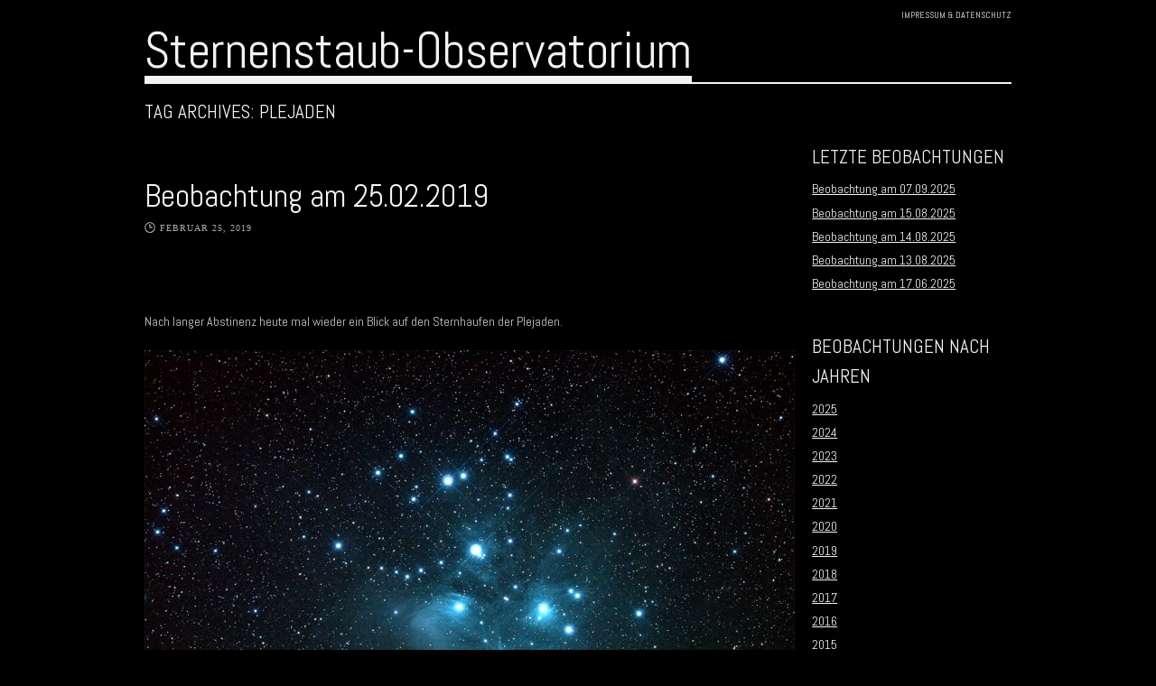

--- FILE ---
content_type: text/html; charset=UTF-8
request_url: http://blog.sternenstaub-observatorium.de/tag/plejaden/
body_size: 57942
content:
<!DOCTYPE html>
<html lang="de">
<head>
<meta charset="UTF-8" />
<meta name="viewport" content="width=device-width" />
<title>Plejaden | Sternenstaub-Observatorium</title>
	<link rel="shortcut icon" href="http://blog.sternenstaub-observatorium.de/wp-content/uploads/2014/03/icon_schwarz_weiss.jpg" />
<link rel="profile" href="http://gmpg.org/xfn/11" />
<link rel="pingback" href="http://blog.sternenstaub-observatorium.de/xmlrpc.php" />

<!--[if lt IE 9]>
<script src="http://blog.sternenstaub-observatorium.de/wp-content/themes/albedo/js/html5.js" type="text/javascript"></script>
<![endif]-->

<meta name='robots' content='max-image-preview:large' />
	<style>img:is([sizes="auto" i], [sizes^="auto," i]) { contain-intrinsic-size: 3000px 1500px }</style>
	<link rel='dns-prefetch' href='//fonts.googleapis.com' />
<script type="text/javascript">
/* <![CDATA[ */
window._wpemojiSettings = {"baseUrl":"https:\/\/s.w.org\/images\/core\/emoji\/16.0.1\/72x72\/","ext":".png","svgUrl":"https:\/\/s.w.org\/images\/core\/emoji\/16.0.1\/svg\/","svgExt":".svg","source":{"concatemoji":"http:\/\/blog.sternenstaub-observatorium.de\/wp-includes\/js\/wp-emoji-release.min.js?ver=9d509720b75df5d80e967c79b4da16c0"}};
/*! This file is auto-generated */
!function(s,n){var o,i,e;function c(e){try{var t={supportTests:e,timestamp:(new Date).valueOf()};sessionStorage.setItem(o,JSON.stringify(t))}catch(e){}}function p(e,t,n){e.clearRect(0,0,e.canvas.width,e.canvas.height),e.fillText(t,0,0);var t=new Uint32Array(e.getImageData(0,0,e.canvas.width,e.canvas.height).data),a=(e.clearRect(0,0,e.canvas.width,e.canvas.height),e.fillText(n,0,0),new Uint32Array(e.getImageData(0,0,e.canvas.width,e.canvas.height).data));return t.every(function(e,t){return e===a[t]})}function u(e,t){e.clearRect(0,0,e.canvas.width,e.canvas.height),e.fillText(t,0,0);for(var n=e.getImageData(16,16,1,1),a=0;a<n.data.length;a++)if(0!==n.data[a])return!1;return!0}function f(e,t,n,a){switch(t){case"flag":return n(e,"\ud83c\udff3\ufe0f\u200d\u26a7\ufe0f","\ud83c\udff3\ufe0f\u200b\u26a7\ufe0f")?!1:!n(e,"\ud83c\udde8\ud83c\uddf6","\ud83c\udde8\u200b\ud83c\uddf6")&&!n(e,"\ud83c\udff4\udb40\udc67\udb40\udc62\udb40\udc65\udb40\udc6e\udb40\udc67\udb40\udc7f","\ud83c\udff4\u200b\udb40\udc67\u200b\udb40\udc62\u200b\udb40\udc65\u200b\udb40\udc6e\u200b\udb40\udc67\u200b\udb40\udc7f");case"emoji":return!a(e,"\ud83e\udedf")}return!1}function g(e,t,n,a){var r="undefined"!=typeof WorkerGlobalScope&&self instanceof WorkerGlobalScope?new OffscreenCanvas(300,150):s.createElement("canvas"),o=r.getContext("2d",{willReadFrequently:!0}),i=(o.textBaseline="top",o.font="600 32px Arial",{});return e.forEach(function(e){i[e]=t(o,e,n,a)}),i}function t(e){var t=s.createElement("script");t.src=e,t.defer=!0,s.head.appendChild(t)}"undefined"!=typeof Promise&&(o="wpEmojiSettingsSupports",i=["flag","emoji"],n.supports={everything:!0,everythingExceptFlag:!0},e=new Promise(function(e){s.addEventListener("DOMContentLoaded",e,{once:!0})}),new Promise(function(t){var n=function(){try{var e=JSON.parse(sessionStorage.getItem(o));if("object"==typeof e&&"number"==typeof e.timestamp&&(new Date).valueOf()<e.timestamp+604800&&"object"==typeof e.supportTests)return e.supportTests}catch(e){}return null}();if(!n){if("undefined"!=typeof Worker&&"undefined"!=typeof OffscreenCanvas&&"undefined"!=typeof URL&&URL.createObjectURL&&"undefined"!=typeof Blob)try{var e="postMessage("+g.toString()+"("+[JSON.stringify(i),f.toString(),p.toString(),u.toString()].join(",")+"));",a=new Blob([e],{type:"text/javascript"}),r=new Worker(URL.createObjectURL(a),{name:"wpTestEmojiSupports"});return void(r.onmessage=function(e){c(n=e.data),r.terminate(),t(n)})}catch(e){}c(n=g(i,f,p,u))}t(n)}).then(function(e){for(var t in e)n.supports[t]=e[t],n.supports.everything=n.supports.everything&&n.supports[t],"flag"!==t&&(n.supports.everythingExceptFlag=n.supports.everythingExceptFlag&&n.supports[t]);n.supports.everythingExceptFlag=n.supports.everythingExceptFlag&&!n.supports.flag,n.DOMReady=!1,n.readyCallback=function(){n.DOMReady=!0}}).then(function(){return e}).then(function(){var e;n.supports.everything||(n.readyCallback(),(e=n.source||{}).concatemoji?t(e.concatemoji):e.wpemoji&&e.twemoji&&(t(e.twemoji),t(e.wpemoji)))}))}((window,document),window._wpemojiSettings);
/* ]]> */
</script>
<link rel='stylesheet' id='validate-engine-css-css' href='http://blog.sternenstaub-observatorium.de/wp-content/plugins/wysija-newsletters/css/validationEngine.jquery.css?ver=2.13' type='text/css' media='all' />
<style id='wp-emoji-styles-inline-css' type='text/css'>

	img.wp-smiley, img.emoji {
		display: inline !important;
		border: none !important;
		box-shadow: none !important;
		height: 1em !important;
		width: 1em !important;
		margin: 0 0.07em !important;
		vertical-align: -0.1em !important;
		background: none !important;
		padding: 0 !important;
	}
</style>
<link rel='stylesheet' id='wp-block-library-css' href='http://blog.sternenstaub-observatorium.de/wp-includes/css/dist/block-library/style.min.css?ver=9d509720b75df5d80e967c79b4da16c0' type='text/css' media='all' />
<style id='classic-theme-styles-inline-css' type='text/css'>
/*! This file is auto-generated */
.wp-block-button__link{color:#fff;background-color:#32373c;border-radius:9999px;box-shadow:none;text-decoration:none;padding:calc(.667em + 2px) calc(1.333em + 2px);font-size:1.125em}.wp-block-file__button{background:#32373c;color:#fff;text-decoration:none}
</style>
<style id='global-styles-inline-css' type='text/css'>
:root{--wp--preset--aspect-ratio--square: 1;--wp--preset--aspect-ratio--4-3: 4/3;--wp--preset--aspect-ratio--3-4: 3/4;--wp--preset--aspect-ratio--3-2: 3/2;--wp--preset--aspect-ratio--2-3: 2/3;--wp--preset--aspect-ratio--16-9: 16/9;--wp--preset--aspect-ratio--9-16: 9/16;--wp--preset--color--black: #000000;--wp--preset--color--cyan-bluish-gray: #abb8c3;--wp--preset--color--white: #ffffff;--wp--preset--color--pale-pink: #f78da7;--wp--preset--color--vivid-red: #cf2e2e;--wp--preset--color--luminous-vivid-orange: #ff6900;--wp--preset--color--luminous-vivid-amber: #fcb900;--wp--preset--color--light-green-cyan: #7bdcb5;--wp--preset--color--vivid-green-cyan: #00d084;--wp--preset--color--pale-cyan-blue: #8ed1fc;--wp--preset--color--vivid-cyan-blue: #0693e3;--wp--preset--color--vivid-purple: #9b51e0;--wp--preset--gradient--vivid-cyan-blue-to-vivid-purple: linear-gradient(135deg,rgba(6,147,227,1) 0%,rgb(155,81,224) 100%);--wp--preset--gradient--light-green-cyan-to-vivid-green-cyan: linear-gradient(135deg,rgb(122,220,180) 0%,rgb(0,208,130) 100%);--wp--preset--gradient--luminous-vivid-amber-to-luminous-vivid-orange: linear-gradient(135deg,rgba(252,185,0,1) 0%,rgba(255,105,0,1) 100%);--wp--preset--gradient--luminous-vivid-orange-to-vivid-red: linear-gradient(135deg,rgba(255,105,0,1) 0%,rgb(207,46,46) 100%);--wp--preset--gradient--very-light-gray-to-cyan-bluish-gray: linear-gradient(135deg,rgb(238,238,238) 0%,rgb(169,184,195) 100%);--wp--preset--gradient--cool-to-warm-spectrum: linear-gradient(135deg,rgb(74,234,220) 0%,rgb(151,120,209) 20%,rgb(207,42,186) 40%,rgb(238,44,130) 60%,rgb(251,105,98) 80%,rgb(254,248,76) 100%);--wp--preset--gradient--blush-light-purple: linear-gradient(135deg,rgb(255,206,236) 0%,rgb(152,150,240) 100%);--wp--preset--gradient--blush-bordeaux: linear-gradient(135deg,rgb(254,205,165) 0%,rgb(254,45,45) 50%,rgb(107,0,62) 100%);--wp--preset--gradient--luminous-dusk: linear-gradient(135deg,rgb(255,203,112) 0%,rgb(199,81,192) 50%,rgb(65,88,208) 100%);--wp--preset--gradient--pale-ocean: linear-gradient(135deg,rgb(255,245,203) 0%,rgb(182,227,212) 50%,rgb(51,167,181) 100%);--wp--preset--gradient--electric-grass: linear-gradient(135deg,rgb(202,248,128) 0%,rgb(113,206,126) 100%);--wp--preset--gradient--midnight: linear-gradient(135deg,rgb(2,3,129) 0%,rgb(40,116,252) 100%);--wp--preset--font-size--small: 13px;--wp--preset--font-size--medium: 20px;--wp--preset--font-size--large: 36px;--wp--preset--font-size--x-large: 42px;--wp--preset--spacing--20: 0.44rem;--wp--preset--spacing--30: 0.67rem;--wp--preset--spacing--40: 1rem;--wp--preset--spacing--50: 1.5rem;--wp--preset--spacing--60: 2.25rem;--wp--preset--spacing--70: 3.38rem;--wp--preset--spacing--80: 5.06rem;--wp--preset--shadow--natural: 6px 6px 9px rgba(0, 0, 0, 0.2);--wp--preset--shadow--deep: 12px 12px 50px rgba(0, 0, 0, 0.4);--wp--preset--shadow--sharp: 6px 6px 0px rgba(0, 0, 0, 0.2);--wp--preset--shadow--outlined: 6px 6px 0px -3px rgba(255, 255, 255, 1), 6px 6px rgba(0, 0, 0, 1);--wp--preset--shadow--crisp: 6px 6px 0px rgba(0, 0, 0, 1);}:where(.is-layout-flex){gap: 0.5em;}:where(.is-layout-grid){gap: 0.5em;}body .is-layout-flex{display: flex;}.is-layout-flex{flex-wrap: wrap;align-items: center;}.is-layout-flex > :is(*, div){margin: 0;}body .is-layout-grid{display: grid;}.is-layout-grid > :is(*, div){margin: 0;}:where(.wp-block-columns.is-layout-flex){gap: 2em;}:where(.wp-block-columns.is-layout-grid){gap: 2em;}:where(.wp-block-post-template.is-layout-flex){gap: 1.25em;}:where(.wp-block-post-template.is-layout-grid){gap: 1.25em;}.has-black-color{color: var(--wp--preset--color--black) !important;}.has-cyan-bluish-gray-color{color: var(--wp--preset--color--cyan-bluish-gray) !important;}.has-white-color{color: var(--wp--preset--color--white) !important;}.has-pale-pink-color{color: var(--wp--preset--color--pale-pink) !important;}.has-vivid-red-color{color: var(--wp--preset--color--vivid-red) !important;}.has-luminous-vivid-orange-color{color: var(--wp--preset--color--luminous-vivid-orange) !important;}.has-luminous-vivid-amber-color{color: var(--wp--preset--color--luminous-vivid-amber) !important;}.has-light-green-cyan-color{color: var(--wp--preset--color--light-green-cyan) !important;}.has-vivid-green-cyan-color{color: var(--wp--preset--color--vivid-green-cyan) !important;}.has-pale-cyan-blue-color{color: var(--wp--preset--color--pale-cyan-blue) !important;}.has-vivid-cyan-blue-color{color: var(--wp--preset--color--vivid-cyan-blue) !important;}.has-vivid-purple-color{color: var(--wp--preset--color--vivid-purple) !important;}.has-black-background-color{background-color: var(--wp--preset--color--black) !important;}.has-cyan-bluish-gray-background-color{background-color: var(--wp--preset--color--cyan-bluish-gray) !important;}.has-white-background-color{background-color: var(--wp--preset--color--white) !important;}.has-pale-pink-background-color{background-color: var(--wp--preset--color--pale-pink) !important;}.has-vivid-red-background-color{background-color: var(--wp--preset--color--vivid-red) !important;}.has-luminous-vivid-orange-background-color{background-color: var(--wp--preset--color--luminous-vivid-orange) !important;}.has-luminous-vivid-amber-background-color{background-color: var(--wp--preset--color--luminous-vivid-amber) !important;}.has-light-green-cyan-background-color{background-color: var(--wp--preset--color--light-green-cyan) !important;}.has-vivid-green-cyan-background-color{background-color: var(--wp--preset--color--vivid-green-cyan) !important;}.has-pale-cyan-blue-background-color{background-color: var(--wp--preset--color--pale-cyan-blue) !important;}.has-vivid-cyan-blue-background-color{background-color: var(--wp--preset--color--vivid-cyan-blue) !important;}.has-vivid-purple-background-color{background-color: var(--wp--preset--color--vivid-purple) !important;}.has-black-border-color{border-color: var(--wp--preset--color--black) !important;}.has-cyan-bluish-gray-border-color{border-color: var(--wp--preset--color--cyan-bluish-gray) !important;}.has-white-border-color{border-color: var(--wp--preset--color--white) !important;}.has-pale-pink-border-color{border-color: var(--wp--preset--color--pale-pink) !important;}.has-vivid-red-border-color{border-color: var(--wp--preset--color--vivid-red) !important;}.has-luminous-vivid-orange-border-color{border-color: var(--wp--preset--color--luminous-vivid-orange) !important;}.has-luminous-vivid-amber-border-color{border-color: var(--wp--preset--color--luminous-vivid-amber) !important;}.has-light-green-cyan-border-color{border-color: var(--wp--preset--color--light-green-cyan) !important;}.has-vivid-green-cyan-border-color{border-color: var(--wp--preset--color--vivid-green-cyan) !important;}.has-pale-cyan-blue-border-color{border-color: var(--wp--preset--color--pale-cyan-blue) !important;}.has-vivid-cyan-blue-border-color{border-color: var(--wp--preset--color--vivid-cyan-blue) !important;}.has-vivid-purple-border-color{border-color: var(--wp--preset--color--vivid-purple) !important;}.has-vivid-cyan-blue-to-vivid-purple-gradient-background{background: var(--wp--preset--gradient--vivid-cyan-blue-to-vivid-purple) !important;}.has-light-green-cyan-to-vivid-green-cyan-gradient-background{background: var(--wp--preset--gradient--light-green-cyan-to-vivid-green-cyan) !important;}.has-luminous-vivid-amber-to-luminous-vivid-orange-gradient-background{background: var(--wp--preset--gradient--luminous-vivid-amber-to-luminous-vivid-orange) !important;}.has-luminous-vivid-orange-to-vivid-red-gradient-background{background: var(--wp--preset--gradient--luminous-vivid-orange-to-vivid-red) !important;}.has-very-light-gray-to-cyan-bluish-gray-gradient-background{background: var(--wp--preset--gradient--very-light-gray-to-cyan-bluish-gray) !important;}.has-cool-to-warm-spectrum-gradient-background{background: var(--wp--preset--gradient--cool-to-warm-spectrum) !important;}.has-blush-light-purple-gradient-background{background: var(--wp--preset--gradient--blush-light-purple) !important;}.has-blush-bordeaux-gradient-background{background: var(--wp--preset--gradient--blush-bordeaux) !important;}.has-luminous-dusk-gradient-background{background: var(--wp--preset--gradient--luminous-dusk) !important;}.has-pale-ocean-gradient-background{background: var(--wp--preset--gradient--pale-ocean) !important;}.has-electric-grass-gradient-background{background: var(--wp--preset--gradient--electric-grass) !important;}.has-midnight-gradient-background{background: var(--wp--preset--gradient--midnight) !important;}.has-small-font-size{font-size: var(--wp--preset--font-size--small) !important;}.has-medium-font-size{font-size: var(--wp--preset--font-size--medium) !important;}.has-large-font-size{font-size: var(--wp--preset--font-size--large) !important;}.has-x-large-font-size{font-size: var(--wp--preset--font-size--x-large) !important;}
:where(.wp-block-post-template.is-layout-flex){gap: 1.25em;}:where(.wp-block-post-template.is-layout-grid){gap: 1.25em;}
:where(.wp-block-columns.is-layout-flex){gap: 2em;}:where(.wp-block-columns.is-layout-grid){gap: 2em;}
:root :where(.wp-block-pullquote){font-size: 1.5em;line-height: 1.6;}
</style>
<link rel='stylesheet' id='style-css' href='http://blog.sternenstaub-observatorium.de/wp-content/themes/albedo/style.css?ver=1.2.4' type='text/css' media='all' />
<link rel='stylesheet' id='flexslider-css' href='http://blog.sternenstaub-observatorium.de/wp-content/themes/albedo/js/flexSlider/flexslider.css?ver=9d509720b75df5d80e967c79b4da16c0' type='text/css' media='all' />
<link rel='stylesheet' id='gpp-alt-style-css' href='http://blog.sternenstaub-observatorium.de/wp-content/themes/albedo/css/dark.css?ver=9d509720b75df5d80e967c79b4da16c0' type='text/css' media='all' />
<link rel='stylesheet' id='gpp-custom-fonts-css' href='http://fonts.googleapis.com/css?family=Abel%3A400&#038;ver=9d509720b75df5d80e967c79b4da16c0' type='text/css' media='all' />
<script type="text/javascript" src="http://blog.sternenstaub-observatorium.de/wp-includes/js/jquery/jquery.min.js?ver=3.7.1" id="jquery-core-js"></script>
<script type="text/javascript" src="http://blog.sternenstaub-observatorium.de/wp-includes/js/jquery/jquery-migrate.min.js?ver=3.4.1" id="jquery-migrate-js"></script>
<script type="text/javascript" src="http://blog.sternenstaub-observatorium.de/wp-content/themes/albedo/js/flexSlider/jquery.flexslider-min.js?ver=1.2.4" id="flexslider-js"></script>
<script type="text/javascript" src="http://blog.sternenstaub-observatorium.de/wp-content/themes/albedo/js/flexSlider/flex_js.js?ver=1.2.4" id="flex_js-js"></script>
<script type="text/javascript" id="albedo_scripts-js-extra">
/* <![CDATA[ */
var albedo = {"ajaxurl":"http:\/\/blog.sternenstaub-observatorium.de\/wp-admin\/admin-ajax.php","ajaxnonce":"322bbe74e5"};
/* ]]> */
</script>
<script type="text/javascript" src="http://blog.sternenstaub-observatorium.de/wp-content/themes/albedo/js/scripts.js?ver=1.2.4" id="albedo_scripts-js"></script>
<script type="text/javascript" src="http://blog.sternenstaub-observatorium.de/wp-content/themes/albedo/js/jquery.sharrre-1.3.4.min.js?ver=1.2.4" id="albedo-sharrre-js"></script>
<link rel="https://api.w.org/" href="http://blog.sternenstaub-observatorium.de/wp-json/" /><link rel="alternate" title="JSON" type="application/json" href="http://blog.sternenstaub-observatorium.de/wp-json/wp/v2/tags/63" /><link rel="EditURI" type="application/rsd+xml" title="RSD" href="http://blog.sternenstaub-observatorium.de/xmlrpc.php?rsd" />

<!-- BeginHeader --><link rel="stylesheet" type="text/css" href="http://fonts.googleapis.com/css?family=Abel:400" /><!-- EndHeader -->
<meta name="ps_configurator" content="thmNm=Albedo;thmVsn=1.2.4;thmFmly=albedo;hd_bgn=BeginHeader;hd_end=EndHeader;ft_bgn=BeginFooter;ft_end=EndFooter;scptInc=https://ajax.googleapis.com/ajax/libs/jquery/1.7.2/jquery.min.js;scptInc=//html5shiv.googlecode.com/svn/trunk/html5.js;scptInc=http://blog.sternenstaub-observatorium.de/wp-content/themes/albedo/js/small-menu.js;lnkInc=http://blog.sternenstaub-observatorium.de/wp-content/themes/albedo/style.css;lnkInc=http://blog.sternenstaub-observatorium.de/wp-content/themes/albedo/css/dark.css" />
<!-- BeginHeader --><style type="text/css">h1, h2, h3, h4, h5, h6, ul.menu li a { font-family: 'Abel'; }body, p, textarea, input, h2.site-description { font-family: 'Abel'; }</style><!-- EndHeader --><style type="text/css" id="custom-background-css">
body.custom-background { background-color: #000000; }
</style>
	</head>

<body class="archive tag tag-plejaden tag-63 custom-background wp-theme-albedo browser-chrome single-author has-sidebar">
<!-- BeginHeader -->
<div id="page" class="hfeed site container">
		<header id="masthead" class="site-header" role="banner">
		<hgroup>
			<ul id="menu-oberes-menu-top-menu" class="menu-top-right social clearfix"><li id="menu-item-14" class="menu-item menu-item-type-post_type menu-item-object-page menu-item-14"><a href="http://blog.sternenstaub-observatorium.de/impressumdatenschutz/">Impressum &#038; Datenschutz</a></li>
</ul>			<div class="clear"></div>
			<span class="underline logo-underline">
				<h1 class="site-title">
					<a href="http://blog.sternenstaub-observatorium.de/" title="Sternenstaub-Observatorium" rel="home">
				    					    		Sternenstaub-Observatorium				    				    	</a>
			    </h1>
			</span>
						<div class="clear"></div>
			<nav role="navigation" class="site-navigation main-navigation">
				<h1 class="assistive-text"> </h1>
				<div class="assistive-text skip-link"><a href="#content" title="Skip to content">Skip to content</a></div>

							</nav>

		</hgroup>

	</header><!-- #masthead .site-header -->

	<div id="main">
	<!-- EndHeader -->	<section id="primary" class="site-content">
		<div id="content" role="main" >

		
			<header class="page-header">
				<h1 class="page-title">
					Tag Archives: <span>Plejaden</span>				</h1>
							</header>

			
			
						
				
				
<article id="post-1353" class="post-1353 post type-post status-publish format-standard has-post-thumbnail hentry category-uncategorized tag-m45 tag-plejaden">
	<header class="entry-header">
		<h1 class="entry-title"><a href="http://blog.sternenstaub-observatorium.de/2019/02/25/beobachtung-am-25-02-2019/" title="Permalink to Beobachtung am 25.02.2019" rel="bookmark">Beobachtung am 25.02.2019</a></h1>

				<div class="entry-meta">
			<span class="time-icon"></span><a href="http://blog.sternenstaub-observatorium.de/2019/02/25/beobachtung-am-25-02-2019/" title="11:55 p.m." rel="bookmark"><time class="entry-date" datetime="2019-02-25T23:55:50+00:00" pubdate>Februar 25, 2019</time></a><span class="byline"> by <span class="author vcard"><a class="url fn n" href="http://blog.sternenstaub-observatorium.de/author/dittler/" title="View all posts by Ullrich Dittler" rel="author">Ullrich Dittler</a></span></span>		</div><!-- .entry-meta -->
			</header><!-- .entry-header -->

		<div class="entry-content">
		<div class="entry-content">
<div class="entry-content">
<div class="entry-content">
<p>Nach langer Abstinenz heute mal wieder ein Blick auf den Sternhaufen der Plejaden.</p>
<p><a href="http://blog.sternenstaub-observatorium.de/wp-content/uploads/2019/02/20190225-m45.jpg"><img fetchpriority="high" decoding="async" class="size-large wp-image-1354 alignnone" src="http://blog.sternenstaub-observatorium.de/wp-content/uploads/2019/02/20190225-m45-1000x750.jpg" alt="" width="960" height="720" srcset="http://blog.sternenstaub-observatorium.de/wp-content/uploads/2019/02/20190225-m45-1000x750.jpg 1000w, http://blog.sternenstaub-observatorium.de/wp-content/uploads/2019/02/20190225-m45-200x150.jpg 200w, http://blog.sternenstaub-observatorium.de/wp-content/uploads/2019/02/20190225-m45-620x465.jpg 620w, http://blog.sternenstaub-observatorium.de/wp-content/uploads/2019/02/20190225-m45-768x576.jpg 768w, http://blog.sternenstaub-observatorium.de/wp-content/uploads/2019/02/20190225-m45-600x450.jpg 600w, http://blog.sternenstaub-observatorium.de/wp-content/uploads/2019/02/20190225-m45.jpg 1280w" sizes="(max-width: 960px) 100vw, 960px" /></a></p>
<h2>Aufnahmedaten</h2>
<p>Takahashi FSQ-106 mit ICS Focus Wizard (Brennweite: 530mm, F/5). Kamera: Canon D6 MKII (unmodifiziert) mit UHC-S-Filter in WideT-Adapter. Summenbild aus 12 Aufnahmen mit einer Belichtungszeit von je 180Sekunden (ISO 2500; Gesamtbelichtungszeit: 36 Minuten). Bearbeitet mit DeepSky-Stacker und Photoshop; Spikes nur aus ästhetischen Gründen ergänzt.</p>
</div>
</div>
</div>
			</div><!-- .entry-content -->
	
	<footer class="entry-meta">
					
						<span class="sep"> | </span>
			<span class="tag-links">
				<span class="tag-icon"></span> <a href="http://blog.sternenstaub-observatorium.de/tag/m45/" rel="tag">M45</a>, <a href="http://blog.sternenstaub-observatorium.de/tag/plejaden/" rel="tag">Plejaden</a>			</span>
					
		
			</footer><!-- #entry-meta -->
</article><!-- #post-1353 -->

			
				
				
<article id="post-1035" class="post-1035 post type-post status-publish format-standard has-post-thumbnail hentry category-uncategorized tag-m42 tag-m45 tag-orion-nebel tag-plejaden">
	<header class="entry-header">
		<h1 class="entry-title"><a href="http://blog.sternenstaub-observatorium.de/2016/12/29/beobachtung-am-29-12-2017/" title="Permalink to Beobachtung am 29.12.2017" rel="bookmark">Beobachtung am 29.12.2017</a></h1>

				<div class="entry-meta">
			<span class="time-icon"></span><a href="http://blog.sternenstaub-observatorium.de/2016/12/29/beobachtung-am-29-12-2017/" title="11:25 p.m." rel="bookmark"><time class="entry-date" datetime="2016-12-29T23:25:38+00:00" pubdate>Dezember 29, 2016</time></a><span class="byline"> by <span class="author vcard"><a class="url fn n" href="http://blog.sternenstaub-observatorium.de/author/dittler/" title="View all posts by Ullrich Dittler" rel="author">Ullrich Dittler</a></span></span>		</div><!-- .entry-meta -->
			</header><!-- .entry-header -->

		<div class="entry-content">
		<p>Heute zeigten sich mit den Plejaden (M45) und dem Orion-Nebel (M42) klassische Winterobjekte hoch am Himmel.</p>
<p><a href="http://blog.sternenstaub-observatorium.de/wp-content/uploads/2016/12/20161229-m45_3.jpg"><img decoding="async" class="size-large wp-image-1036 alignnone" src="http://blog.sternenstaub-observatorium.de/wp-content/uploads/2016/12/20161229-m45_3-1000x666.jpg" alt="" width="960" height="639" srcset="http://blog.sternenstaub-observatorium.de/wp-content/uploads/2016/12/20161229-m45_3-1000x666.jpg 1000w, http://blog.sternenstaub-observatorium.de/wp-content/uploads/2016/12/20161229-m45_3-200x133.jpg 200w, http://blog.sternenstaub-observatorium.de/wp-content/uploads/2016/12/20161229-m45_3-620x413.jpg 620w, http://blog.sternenstaub-observatorium.de/wp-content/uploads/2016/12/20161229-m45_3-768x512.jpg 768w, http://blog.sternenstaub-observatorium.de/wp-content/uploads/2016/12/20161229-m45_3-600x400.jpg 600w, http://blog.sternenstaub-observatorium.de/wp-content/uploads/2016/12/20161229-m45_3.jpg 1280w" sizes="(max-width: 960px) 100vw, 960px" /></a></p>
<p><a href="http://blog.sternenstaub-observatorium.de/wp-content/uploads/2016/12/20161229-m42_3.jpg"><img decoding="async" class="size-large wp-image-1038 alignnone" src="http://blog.sternenstaub-observatorium.de/wp-content/uploads/2016/12/20161229-m42_3-1000x666.jpg" alt="" width="960" height="639" srcset="http://blog.sternenstaub-observatorium.de/wp-content/uploads/2016/12/20161229-m42_3-1000x666.jpg 1000w, http://blog.sternenstaub-observatorium.de/wp-content/uploads/2016/12/20161229-m42_3-200x133.jpg 200w, http://blog.sternenstaub-observatorium.de/wp-content/uploads/2016/12/20161229-m42_3-620x413.jpg 620w, http://blog.sternenstaub-observatorium.de/wp-content/uploads/2016/12/20161229-m42_3-768x512.jpg 768w, http://blog.sternenstaub-observatorium.de/wp-content/uploads/2016/12/20161229-m42_3-600x400.jpg 600w, http://blog.sternenstaub-observatorium.de/wp-content/uploads/2016/12/20161229-m42_3.jpg 1280w" sizes="(max-width: 960px) 100vw, 960px" /></a></p>
<p> <a href="http://blog.sternenstaub-observatorium.de/2016/12/29/beobachtung-am-29-12-2017/#more-1035" class="more-link">weiterlesen &#8230; <span class="meta-nav">&rarr;</span></a></p>
			</div><!-- .entry-content -->
	
	<footer class="entry-meta">
					
						<span class="sep"> | </span>
			<span class="tag-links">
				<span class="tag-icon"></span> <a href="http://blog.sternenstaub-observatorium.de/tag/m42/" rel="tag">M42</a>, <a href="http://blog.sternenstaub-observatorium.de/tag/m45/" rel="tag">M45</a>, <a href="http://blog.sternenstaub-observatorium.de/tag/orion-nebel/" rel="tag">Orion-Nebel</a>, <a href="http://blog.sternenstaub-observatorium.de/tag/plejaden/" rel="tag">Plejaden</a>			</span>
					
		
			</footer><!-- #entry-meta -->
</article><!-- #post-1035 -->

			
				
				
<article id="post-979" class="post-979 post type-post status-publish format-standard has-post-thumbnail hentry category-uncategorized tag-m15 tag-m45 tag-plejaden">
	<header class="entry-header">
		<h1 class="entry-title"><a href="http://blog.sternenstaub-observatorium.de/2016/12/01/beobachtung-am-02-12-2016/" title="Permalink to Beobachtung am 01.12.2016" rel="bookmark">Beobachtung am 01.12.2016</a></h1>

				<div class="entry-meta">
			<span class="time-icon"></span><a href="http://blog.sternenstaub-observatorium.de/2016/12/01/beobachtung-am-02-12-2016/" title="11:58 p.m." rel="bookmark"><time class="entry-date" datetime="2016-12-01T23:58:51+00:00" pubdate>Dezember 1, 2016</time></a><span class="byline"> by <span class="author vcard"><a class="url fn n" href="http://blog.sternenstaub-observatorium.de/author/dittler/" title="View all posts by Ullrich Dittler" rel="author">Ullrich Dittler</a></span></span>		</div><!-- .entry-meta -->
			</header><!-- .entry-header -->

		<div class="entry-content">
		<p>In der Nacht konnten der offene Sternhaufen der Plejaden (M45) und der Kugelsternhaufen M15 fotografiert werden.</p>
<p><a href="http://blog.sternenstaub-observatorium.de/wp-content/uploads/2016/12/20161201-m45-1.jpg"><img loading="lazy" decoding="async" class="alignleft size-large wp-image-994" src="http://blog.sternenstaub-observatorium.de/wp-content/uploads/2016/12/20161201-m45-1-1000x666.jpg" alt="" width="960" height="639" srcset="http://blog.sternenstaub-observatorium.de/wp-content/uploads/2016/12/20161201-m45-1-1000x666.jpg 1000w, http://blog.sternenstaub-observatorium.de/wp-content/uploads/2016/12/20161201-m45-1-200x133.jpg 200w, http://blog.sternenstaub-observatorium.de/wp-content/uploads/2016/12/20161201-m45-1-620x413.jpg 620w, http://blog.sternenstaub-observatorium.de/wp-content/uploads/2016/12/20161201-m45-1-768x512.jpg 768w, http://blog.sternenstaub-observatorium.de/wp-content/uploads/2016/12/20161201-m45-1-600x400.jpg 600w, http://blog.sternenstaub-observatorium.de/wp-content/uploads/2016/12/20161201-m45-1.jpg 1280w" sizes="auto, (max-width: 960px) 100vw, 960px" /></a></p>
<p>&nbsp;</p>
<p><a href="http://blog.sternenstaub-observatorium.de/wp-content/uploads/2016/12/20161201-m15.jpg"><img loading="lazy" decoding="async" class="size-large wp-image-981 alignnone" src="http://blog.sternenstaub-observatorium.de/wp-content/uploads/2016/12/20161201-m15-1000x750.jpg" alt="" width="960" height="720" srcset="http://blog.sternenstaub-observatorium.de/wp-content/uploads/2016/12/20161201-m15-1000x750.jpg 1000w, http://blog.sternenstaub-observatorium.de/wp-content/uploads/2016/12/20161201-m15-200x150.jpg 200w, http://blog.sternenstaub-observatorium.de/wp-content/uploads/2016/12/20161201-m15-620x465.jpg 620w, http://blog.sternenstaub-observatorium.de/wp-content/uploads/2016/12/20161201-m15-768x576.jpg 768w, http://blog.sternenstaub-observatorium.de/wp-content/uploads/2016/12/20161201-m15-600x450.jpg 600w, http://blog.sternenstaub-observatorium.de/wp-content/uploads/2016/12/20161201-m15.jpg 1280w" sizes="auto, (max-width: 960px) 100vw, 960px" /></a></p>
<p> <a href="http://blog.sternenstaub-observatorium.de/2016/12/01/beobachtung-am-02-12-2016/#more-979" class="more-link">weiterlesen &#8230; <span class="meta-nav">&rarr;</span></a></p>
			</div><!-- .entry-content -->
	
	<footer class="entry-meta">
					
						<span class="sep"> | </span>
			<span class="tag-links">
				<span class="tag-icon"></span> <a href="http://blog.sternenstaub-observatorium.de/tag/m15/" rel="tag">M15</a>, <a href="http://blog.sternenstaub-observatorium.de/tag/m45/" rel="tag">M45</a>, <a href="http://blog.sternenstaub-observatorium.de/tag/plejaden/" rel="tag">Plejaden</a>			</span>
					
		
			</footer><!-- #entry-meta -->
</article><!-- #post-979 -->

			
				
				
<article id="post-970" class="post-970 post type-post status-publish format-standard has-post-thumbnail hentry category-uncategorized tag-m45 tag-ngc869 tag-ngc884 tag-plejaden">
	<header class="entry-header">
		<h1 class="entry-title"><a href="http://blog.sternenstaub-observatorium.de/2016/11/28/beobachtung-am-28-11-2016/" title="Permalink to Beobachtung am 28.11.2016" rel="bookmark">Beobachtung am 28.11.2016</a></h1>

				<div class="entry-meta">
			<span class="time-icon"></span><a href="http://blog.sternenstaub-observatorium.de/2016/11/28/beobachtung-am-28-11-2016/" title="11:47 p.m." rel="bookmark"><time class="entry-date" datetime="2016-11-28T23:47:10+00:00" pubdate>November 28, 2016</time></a><span class="byline"> by <span class="author vcard"><a class="url fn n" href="http://blog.sternenstaub-observatorium.de/author/dittler/" title="View all posts by Ullrich Dittler" rel="author">Ullrich Dittler</a></span></span>		</div><!-- .entry-meta -->
			</header><!-- .entry-header -->

		<div class="entry-content">
		<p>Der Doppelsternhaufen h+chi Persei war das erste Objekt der Nacht, ehe anschließend mit den Plejaden ein weiterer Sternhaufen fotografiert wurde.</p>
<p><a href="http://blog.sternenstaub-observatorium.de/wp-content/uploads/2016/11/20161129-NGC269.jpg"><img loading="lazy" decoding="async" class="alignleft size-large wp-image-972" src="http://blog.sternenstaub-observatorium.de/wp-content/uploads/2016/11/20161129-NGC269-1000x666.jpg" alt="" width="960" height="639" srcset="http://blog.sternenstaub-observatorium.de/wp-content/uploads/2016/11/20161129-NGC269-1000x666.jpg 1000w, http://blog.sternenstaub-observatorium.de/wp-content/uploads/2016/11/20161129-NGC269-200x133.jpg 200w, http://blog.sternenstaub-observatorium.de/wp-content/uploads/2016/11/20161129-NGC269-620x413.jpg 620w, http://blog.sternenstaub-observatorium.de/wp-content/uploads/2016/11/20161129-NGC269-768x512.jpg 768w, http://blog.sternenstaub-observatorium.de/wp-content/uploads/2016/11/20161129-NGC269-600x400.jpg 600w, http://blog.sternenstaub-observatorium.de/wp-content/uploads/2016/11/20161129-NGC269.jpg 1280w" sizes="auto, (max-width: 960px) 100vw, 960px" /></a></p>
<p><a href="http://blog.sternenstaub-observatorium.de/wp-content/uploads/2016/11/20161129-M45.jpg"><img loading="lazy" decoding="async" class="alignleft size-large wp-image-971" src="http://blog.sternenstaub-observatorium.de/wp-content/uploads/2016/11/20161129-M45-1000x750.jpg" alt="" width="960" height="720" srcset="http://blog.sternenstaub-observatorium.de/wp-content/uploads/2016/11/20161129-M45-1000x750.jpg 1000w, http://blog.sternenstaub-observatorium.de/wp-content/uploads/2016/11/20161129-M45-200x150.jpg 200w, http://blog.sternenstaub-observatorium.de/wp-content/uploads/2016/11/20161129-M45-620x465.jpg 620w, http://blog.sternenstaub-observatorium.de/wp-content/uploads/2016/11/20161129-M45-768x576.jpg 768w, http://blog.sternenstaub-observatorium.de/wp-content/uploads/2016/11/20161129-M45-600x450.jpg 600w, http://blog.sternenstaub-observatorium.de/wp-content/uploads/2016/11/20161129-M45.jpg 1280w" sizes="auto, (max-width: 960px) 100vw, 960px" /></a></p>
<p> <a href="http://blog.sternenstaub-observatorium.de/2016/11/28/beobachtung-am-28-11-2016/#more-970" class="more-link">weiterlesen &#8230; <span class="meta-nav">&rarr;</span></a></p>
			</div><!-- .entry-content -->
	
	<footer class="entry-meta">
					
						<span class="sep"> | </span>
			<span class="tag-links">
				<span class="tag-icon"></span> <a href="http://blog.sternenstaub-observatorium.de/tag/m45/" rel="tag">M45</a>, <a href="http://blog.sternenstaub-observatorium.de/tag/ngc869/" rel="tag">NGC869</a>, <a href="http://blog.sternenstaub-observatorium.de/tag/ngc884/" rel="tag">NGC884</a>, <a href="http://blog.sternenstaub-observatorium.de/tag/plejaden/" rel="tag">Plejaden</a>			</span>
					
		
			</footer><!-- #entry-meta -->
</article><!-- #post-970 -->

			
				
				
<article id="post-694" class="post-694 post type-post status-publish format-standard has-post-thumbnail hentry category-uncategorized tag-b33 tag-m45 tag-ngc2244 tag-pferderkopf-nebel tag-plejaden tag-rosetten-nebel">
	<header class="entry-header">
		<h1 class="entry-title"><a href="http://blog.sternenstaub-observatorium.de/2015/12/20/beobachtung-am-13-12-2015/" title="Permalink to Beobachtung am 13.12.2015" rel="bookmark">Beobachtung am 13.12.2015</a></h1>

				<div class="entry-meta">
			<span class="time-icon"></span><a href="http://blog.sternenstaub-observatorium.de/2015/12/20/beobachtung-am-13-12-2015/" title="11:59 p.m." rel="bookmark"><time class="entry-date" datetime="2015-12-20T23:59:54+00:00" pubdate>Dezember 20, 2015</time></a><span class="byline"> by <span class="author vcard"><a class="url fn n" href="http://blog.sternenstaub-observatorium.de/author/dittler/" title="View all posts by Ullrich Dittler" rel="author">Ullrich Dittler</a></span></span>		</div><!-- .entry-meta -->
			</header><!-- .entry-header -->

		<div class="entry-content">
		<p>Eine klare und mondlose Nacht, die nur durch leichten Hochnebel beeinträchtigt war. Am Beginn der Nacht stand die Aufnahme der Plejaden (M45), ehe Aufnahmen des Rosettennebels (mit dem Sternhaufen NGC2244) folgten und kurz vor Mitternacht noch ein paar Aufnahmen des Pferdekopfnebels (B33) entstanden sind.</p>
<p><a href="http://blog.sternenstaub-observatorium.de/wp-content/uploads/2015/12/20151213-m45-klSpires3.jpg" rel="attachment wp-att-695"><img loading="lazy" decoding="async" class="size-large wp-image-695 alignnone" src="http://blog.sternenstaub-observatorium.de/wp-content/uploads/2015/12/20151213-m45-klSpires3-1000x666.jpg" alt="20151213 - m45-kl+Spires3" width="960" height="639" srcset="http://blog.sternenstaub-observatorium.de/wp-content/uploads/2015/12/20151213-m45-klSpires3-1000x666.jpg 1000w, http://blog.sternenstaub-observatorium.de/wp-content/uploads/2015/12/20151213-m45-klSpires3-200x133.jpg 200w, http://blog.sternenstaub-observatorium.de/wp-content/uploads/2015/12/20151213-m45-klSpires3-620x413.jpg 620w, http://blog.sternenstaub-observatorium.de/wp-content/uploads/2015/12/20151213-m45-klSpires3-768x512.jpg 768w, http://blog.sternenstaub-observatorium.de/wp-content/uploads/2015/12/20151213-m45-klSpires3.jpg 1280w" sizes="auto, (max-width: 960px) 100vw, 960px" /></a></p>
<p><a href="http://blog.sternenstaub-observatorium.de/wp-content/uploads/2015/12/20151213-ngc2244-kl.jpg" rel="attachment wp-att-696"><img loading="lazy" decoding="async" class="size-large wp-image-696 alignnone" src="http://blog.sternenstaub-observatorium.de/wp-content/uploads/2015/12/20151213-ngc2244-kl-1000x666.jpg" alt="20151213 - ngc2244 - kl" width="960" height="639" srcset="http://blog.sternenstaub-observatorium.de/wp-content/uploads/2015/12/20151213-ngc2244-kl-1000x666.jpg 1000w, http://blog.sternenstaub-observatorium.de/wp-content/uploads/2015/12/20151213-ngc2244-kl-200x133.jpg 200w, http://blog.sternenstaub-observatorium.de/wp-content/uploads/2015/12/20151213-ngc2244-kl-620x413.jpg 620w, http://blog.sternenstaub-observatorium.de/wp-content/uploads/2015/12/20151213-ngc2244-kl-768x512.jpg 768w, http://blog.sternenstaub-observatorium.de/wp-content/uploads/2015/12/20151213-ngc2244-kl.jpg 1280w" sizes="auto, (max-width: 960px) 100vw, 960px" /></a></p>
<p> <a href="http://blog.sternenstaub-observatorium.de/2015/12/20/beobachtung-am-13-12-2015/#more-694" class="more-link">weiterlesen &#8230; <span class="meta-nav">&rarr;</span></a></p>
			</div><!-- .entry-content -->
	
	<footer class="entry-meta">
					
						<span class="sep"> | </span>
			<span class="tag-links">
				<span class="tag-icon"></span> <a href="http://blog.sternenstaub-observatorium.de/tag/b33/" rel="tag">B33</a>, <a href="http://blog.sternenstaub-observatorium.de/tag/m45/" rel="tag">M45</a>, <a href="http://blog.sternenstaub-observatorium.de/tag/ngc2244/" rel="tag">NGC2244</a>, <a href="http://blog.sternenstaub-observatorium.de/tag/pferderkopf-nebel/" rel="tag">Pferderkopf-Nebel</a>, <a href="http://blog.sternenstaub-observatorium.de/tag/plejaden/" rel="tag">Plejaden</a>, <a href="http://blog.sternenstaub-observatorium.de/tag/rosetten-nebel/" rel="tag">Rosetten-Nebel</a>			</span>
					
		
			</footer><!-- #entry-meta -->
</article><!-- #post-694 -->

			
			
				<nav role="navigation" id="nav-below" class="site-navigation paging-navigation">
		<h1 class="assistive-text">Post navigation</h1>

	
	</nav><!-- #nav-below -->
	
		
		</div><!-- #content -->
	</section><!-- #primary .site-content -->

					<section id="secondary" class="widget-area" role="complementary">
			<aside id="sidebar" class="widget">
				
		<aside id="recent-posts-2" class="widget widget_recent_entries">
		<h3 class="widget-title">Letzte Beobachtungen</h3>
		<ul>
											<li>
					<a href="http://blog.sternenstaub-observatorium.de/2025/09/07/beobachtung-am-07-09-2025/">Beobachtung am 07.09.2025</a>
									</li>
											<li>
					<a href="http://blog.sternenstaub-observatorium.de/2025/08/15/beobachtung-am-15-08-2025/">Beobachtung am 15.08.2025</a>
									</li>
											<li>
					<a href="http://blog.sternenstaub-observatorium.de/2025/08/14/beobachtung-am-14-08-2025/">Beobachtung am 14.08.2025</a>
									</li>
											<li>
					<a href="http://blog.sternenstaub-observatorium.de/2025/08/13/beobachtung-am-13-08-2025/">Beobachtung am 13.08.2025</a>
									</li>
											<li>
					<a href="http://blog.sternenstaub-observatorium.de/2025/06/17/beobachtung-am-17-06-2025/">Beobachtung am 17.06.2025</a>
									</li>
					</ul>

		</aside><aside id="annual_archive_widget-2" class="widget Annual_Archive_Widget"><h3 class="widget-title">Beobachtungen nach Jahren</h3>		<ul>
			<li><a href='http://blog.sternenstaub-observatorium.de/2025/'>2025</a></li>
	<li><a href='http://blog.sternenstaub-observatorium.de/2024/'>2024</a></li>
	<li><a href='http://blog.sternenstaub-observatorium.de/2023/'>2023</a></li>
	<li><a href='http://blog.sternenstaub-observatorium.de/2022/'>2022</a></li>
	<li><a href='http://blog.sternenstaub-observatorium.de/2021/'>2021</a></li>
	<li><a href='http://blog.sternenstaub-observatorium.de/2020/'>2020</a></li>
	<li><a href='http://blog.sternenstaub-observatorium.de/2019/'>2019</a></li>
	<li><a href='http://blog.sternenstaub-observatorium.de/2018/'>2018</a></li>
	<li><a href='http://blog.sternenstaub-observatorium.de/2017/'>2017</a></li>
	<li><a href='http://blog.sternenstaub-observatorium.de/2016/'>2016</a></li>
	<li><a href='http://blog.sternenstaub-observatorium.de/2015/'>2015</a></li>
	<li><a href='http://blog.sternenstaub-observatorium.de/2014/'>2014</a></li>
	<li><a href='http://blog.sternenstaub-observatorium.de/2013/'>2013</a></li>
	<li><a href='http://blog.sternenstaub-observatorium.de/2012/'>2012</a></li>
		</ul>
		</aside><aside id="tag_cloud-2" class="widget widget_tag_cloud"><h3 class="widget-title">Tag-Cloud</h3><div class="tagcloud"><a href="http://blog.sternenstaub-observatorium.de/tag/affenkopf-nebel/" class="tag-cloud-link tag-link-45 tag-link-position-1" style="font-size: 9.3770491803279pt;" aria-label="Affenkopf-Nebel (2 Einträge)">Affenkopf-Nebel</a>
<a href="http://blog.sternenstaub-observatorium.de/tag/andromeda-galaxie/" class="tag-cloud-link tag-link-82 tag-link-position-2" style="font-size: 10.295081967213pt;" aria-label="Andromeda-Galaxie (3 Einträge)">Andromeda-Galaxie</a>
<a href="http://blog.sternenstaub-observatorium.de/tag/ausstellung/" class="tag-cloud-link tag-link-99 tag-link-position-3" style="font-size: 10.295081967213pt;" aria-label="Ausstellung (3 Einträge)">Ausstellung</a>
<a href="http://blog.sternenstaub-observatorium.de/tag/b33/" class="tag-cloud-link tag-link-65 tag-link-position-4" style="font-size: 12.207650273224pt;" aria-label="B33 (6 Einträge)">B33</a>
<a href="http://blog.sternenstaub-observatorium.de/tag/california-nebel/" class="tag-cloud-link tag-link-24 tag-link-position-5" style="font-size: 9.3770491803279pt;" aria-label="California-Nebel (2 Einträge)">California-Nebel</a>
<a href="http://blog.sternenstaub-observatorium.de/tag/cirrus-nebel/" class="tag-cloud-link tag-link-56 tag-link-position-6" style="font-size: 9.3770491803279pt;" aria-label="Cirrus-Nebel (2 Einträge)">Cirrus-Nebel</a>
<a href="http://blog.sternenstaub-observatorium.de/tag/fotoworkshop/" class="tag-cloud-link tag-link-96 tag-link-position-7" style="font-size: 15.803278688525pt;" aria-label="Fotoworkshop (20 Einträge)">Fotoworkshop</a>
<a href="http://blog.sternenstaub-observatorium.de/tag/ic410/" class="tag-cloud-link tag-link-41 tag-link-position-8" style="font-size: 9.3770491803279pt;" aria-label="IC410 (2 Einträge)">IC410</a>
<a href="http://blog.sternenstaub-observatorium.de/tag/ic1318/" class="tag-cloud-link tag-link-75 tag-link-position-9" style="font-size: 9.3770491803279pt;" aria-label="IC1318 (2 Einträge)">IC1318</a>
<a href="http://blog.sternenstaub-observatorium.de/tag/ic1805/" class="tag-cloud-link tag-link-68 tag-link-position-10" style="font-size: 9.3770491803279pt;" aria-label="IC1805 (2 Einträge)">IC1805</a>
<a href="http://blog.sternenstaub-observatorium.de/tag/ic2177/" class="tag-cloud-link tag-link-47 tag-link-position-11" style="font-size: 9.3770491803279pt;" aria-label="IC2177 (2 Einträge)">IC2177</a>
<a href="http://blog.sternenstaub-observatorium.de/tag/iss-transit/" class="tag-cloud-link tag-link-94 tag-link-position-12" style="font-size: 9.3770491803279pt;" aria-label="ISS-Transit (2 Einträge)">ISS-Transit</a>
<a href="http://blog.sternenstaub-observatorium.de/tag/jupiter/" class="tag-cloud-link tag-link-19 tag-link-position-13" style="font-size: 8pt;" aria-label="Jupiter (1 Eintrag)">Jupiter</a>
<a href="http://blog.sternenstaub-observatorium.de/tag/kalifornia-nebel/" class="tag-cloud-link tag-link-69 tag-link-position-14" style="font-size: 9.3770491803279pt;" aria-label="Kalifornia-Nebel (2 Einträge)">Kalifornia-Nebel</a>
<a href="http://blog.sternenstaub-observatorium.de/tag/komet-c2013-us10-catalina/" class="tag-cloud-link tag-link-85 tag-link-position-15" style="font-size: 8pt;" aria-label="Komet C/2013 US10 (Catalina) (1 Eintrag)">Komet C/2013 US10 (Catalina)</a>
<a href="http://blog.sternenstaub-observatorium.de/tag/komet-c2013-x1-panstarrs/" class="tag-cloud-link tag-link-83 tag-link-position-16" style="font-size: 8pt;" aria-label="Komet C/2013 X1 (Panstarrs) (1 Eintrag)">Komet C/2013 X1 (Panstarrs)</a>
<a href="http://blog.sternenstaub-observatorium.de/tag/komet-c2014-q2-lovejoy/" class="tag-cloud-link tag-link-25 tag-link-position-17" style="font-size: 11.060109289617pt;" aria-label="Komet C/2014 Q2 (Lovejoy) (4 Einträge)">Komet C/2014 Q2 (Lovejoy)</a>
<a href="http://blog.sternenstaub-observatorium.de/tag/komet-c2014-s2-panstarrs/" class="tag-cloud-link tag-link-84 tag-link-position-18" style="font-size: 9.3770491803279pt;" aria-label="Komet C/2014 S2 (Panstarrs) (2 Einträge)">Komet C/2014 S2 (Panstarrs)</a>
<a href="http://blog.sternenstaub-observatorium.de/tag/komet-c-2020-f3-neowise/" class="tag-cloud-link tag-link-98 tag-link-position-19" style="font-size: 10.295081967213pt;" aria-label="Komet C/2020 F3 (Neowise) (3 Einträge)">Komet C/2020 F3 (Neowise)</a>
<a href="http://blog.sternenstaub-observatorium.de/tag/m15/" class="tag-cloud-link tag-link-12 tag-link-position-20" style="font-size: 9.3770491803279pt;" aria-label="M15 (2 Einträge)">M15</a>
<a href="http://blog.sternenstaub-observatorium.de/tag/m16/" class="tag-cloud-link tag-link-13 tag-link-position-21" style="font-size: 9.3770491803279pt;" aria-label="M16 (2 Einträge)">M16</a>
<a href="http://blog.sternenstaub-observatorium.de/tag/m31/" class="tag-cloud-link tag-link-81 tag-link-position-22" style="font-size: 10.295081967213pt;" aria-label="M31 (3 Einträge)">M31</a>
<a href="http://blog.sternenstaub-observatorium.de/tag/m42/" class="tag-cloud-link tag-link-50 tag-link-position-23" style="font-size: 13.661202185792pt;" aria-label="M42 (10 Einträge)">M42</a>
<a href="http://blog.sternenstaub-observatorium.de/tag/m45/" class="tag-cloud-link tag-link-62 tag-link-position-24" style="font-size: 11.672131147541pt;" aria-label="M45 (5 Einträge)">M45</a>
<a href="http://blog.sternenstaub-observatorium.de/tag/m81/" class="tag-cloud-link tag-link-51 tag-link-position-25" style="font-size: 9.3770491803279pt;" aria-label="M81 (2 Einträge)">M81</a>
<a href="http://blog.sternenstaub-observatorium.de/tag/m82/" class="tag-cloud-link tag-link-52 tag-link-position-26" style="font-size: 9.3770491803279pt;" aria-label="M82 (2 Einträge)">M82</a>
<a href="http://blog.sternenstaub-observatorium.de/tag/milchstrasse/" class="tag-cloud-link tag-link-89 tag-link-position-27" style="font-size: 11.060109289617pt;" aria-label="Milchstrasse (4 Einträge)">Milchstrasse</a>
<a href="http://blog.sternenstaub-observatorium.de/tag/mond/" class="tag-cloud-link tag-link-20 tag-link-position-28" style="font-size: 22pt;" aria-label="Mond (134 Einträge)">Mond</a>
<a href="http://blog.sternenstaub-observatorium.de/tag/mondfinsternis/" class="tag-cloud-link tag-link-17 tag-link-position-29" style="font-size: 11.672131147541pt;" aria-label="Mondfinsternis (5 Einträge)">Mondfinsternis</a>
<a href="http://blog.sternenstaub-observatorium.de/tag/ngc884/" class="tag-cloud-link tag-link-91 tag-link-position-30" style="font-size: 9.3770491803279pt;" aria-label="NGC884 (2 Einträge)">NGC884</a>
<a href="http://blog.sternenstaub-observatorium.de/tag/ngc1499/" class="tag-cloud-link tag-link-23 tag-link-position-31" style="font-size: 10.295081967213pt;" aria-label="NGC1499 (3 Einträge)">NGC1499</a>
<a href="http://blog.sternenstaub-observatorium.de/tag/ngc2175/" class="tag-cloud-link tag-link-44 tag-link-position-32" style="font-size: 9.3770491803279pt;" aria-label="NGC2175 (2 Einträge)">NGC2175</a>
<a href="http://blog.sternenstaub-observatorium.de/tag/ngc2244/" class="tag-cloud-link tag-link-31 tag-link-position-33" style="font-size: 13.355191256831pt;" aria-label="NGC2244 (9 Einträge)">NGC2244</a>
<a href="http://blog.sternenstaub-observatorium.de/tag/ngc6888/" class="tag-cloud-link tag-link-10 tag-link-position-34" style="font-size: 9.3770491803279pt;" aria-label="NGC6888 (2 Einträge)">NGC6888</a>
<a href="http://blog.sternenstaub-observatorium.de/tag/ngc7000/" class="tag-cloud-link tag-link-9 tag-link-position-35" style="font-size: 10.295081967213pt;" aria-label="NGC7000 (3 Einträge)">NGC7000</a>
<a href="http://blog.sternenstaub-observatorium.de/tag/nordamerika-nebel/" class="tag-cloud-link tag-link-80 tag-link-position-36" style="font-size: 9.3770491803279pt;" aria-label="Nordamerika-Nebel (2 Einträge)">Nordamerika-Nebel</a>
<a href="http://blog.sternenstaub-observatorium.de/tag/orion-nebel/" class="tag-cloud-link tag-link-66 tag-link-position-37" style="font-size: 12.590163934426pt;" aria-label="Orion-Nebel (7 Einträge)">Orion-Nebel</a>
<a href="http://blog.sternenstaub-observatorium.de/tag/orionnebel/" class="tag-cloud-link tag-link-49 tag-link-position-38" style="font-size: 10.295081967213pt;" aria-label="Orionnebel (3 Einträge)">Orionnebel</a>
<a href="http://blog.sternenstaub-observatorium.de/tag/pferdekopf-nebel/" class="tag-cloud-link tag-link-33 tag-link-position-39" style="font-size: 12.207650273224pt;" aria-label="Pferdekopf-Nebel (6 Einträge)">Pferdekopf-Nebel</a>
<a href="http://blog.sternenstaub-observatorium.de/tag/plattencover/" class="tag-cloud-link tag-link-100 tag-link-position-40" style="font-size: 10.295081967213pt;" aria-label="Plattencover (3 Einträge)">Plattencover</a>
<a href="http://blog.sternenstaub-observatorium.de/tag/plejaden/" class="tag-cloud-link tag-link-63 tag-link-position-41" style="font-size: 11.672131147541pt;" aria-label="Plejaden (5 Einträge)">Plejaden</a>
<a href="http://blog.sternenstaub-observatorium.de/tag/rosetten-nebel/" class="tag-cloud-link tag-link-26 tag-link-position-42" style="font-size: 13.355191256831pt;" aria-label="Rosetten-Nebel (9 Einträge)">Rosetten-Nebel</a>
<a href="http://blog.sternenstaub-observatorium.de/tag/schmetterlings-nebel/" class="tag-cloud-link tag-link-74 tag-link-position-43" style="font-size: 9.3770491803279pt;" aria-label="Schmetterlings-Nebel (2 Einträge)">Schmetterlings-Nebel</a>
<a href="http://blog.sternenstaub-observatorium.de/tag/seemoewen-nebel/" class="tag-cloud-link tag-link-48 tag-link-position-44" style="font-size: 9.3770491803279pt;" aria-label="Seemöwen-Nebel (2 Einträge)">Seemöwen-Nebel</a>
<a href="http://blog.sternenstaub-observatorium.de/tag/strichspuraufnahmen/" class="tag-cloud-link tag-link-8 tag-link-position-45" style="font-size: 14.885245901639pt;" aria-label="Strichspuraufnahmen (15 Einträge)">Strichspuraufnahmen</a></div>
</aside>			</aside>
		</section><!-- #secondary .widget-area -->
			    <!-- BeginFooter -->
	</div><!-- #main -->
	</div><!-- #page .hfeed .site -->

	<div id="footer-wrap">

	<footer id="colophon" class="site-footer container" role="contentinfo">
                    <div id="footer-widgets" class="four">
                                    <aside id="widget-1" class="widget-1">
                        <div class="widget"><h3 class="widget-title"><span>Über diese Webseite</span></h3>			<div class="textwidget">Diese Webseite informiert über Deepsky-Beobachtungen von Dr. Ullrich Dittler, einem Amateurastronom aus dem Schwarzwald.</div>
		</div>                    </aside>
                                                    <aside id="widget-2" class="widget-2">
                        <div class="widget"><h3 class="widget-title"><span>Partnerseiten</span></h3><div class="menu-partnerseiten-container"><ul id="menu-partnerseiten" class="menu"><li id="menu-item-11" class="menu-item menu-item-type-custom menu-item-object-custom menu-item-11"><a target="_blank" href="http://www.sonnenwind-observatorium.de">Sonnenwind-Observatorium.de</a></li>
<li id="menu-item-12" class="menu-item menu-item-type-custom menu-item-object-custom menu-item-12"><a target="_blank" href="http://www.exoplaneten-Observatorium.de">Exoplaneten-Observatorium.de</a></li>
<li id="menu-item-1430" class="menu-item menu-item-type-custom menu-item-object-custom menu-item-1430"><a target="_blank" href="http://www.kometenschweif-observatorium.de">Kometenschweif-Observatorium.de</a></li>
</ul></div></div>                    </aside>
                                                    <aside id="widget-3" class="widget-3">
                        <div class="widget"><h3 class="widget-title"><span>Newsletter</span></h3><div class="widget_wysija_cont"><div id="msg-form-wysija-2" class="wysija-msg ajax"></div><form id="form-wysija-2" method="post" action="#wysija" class="widget_wysija">

Melden Sie sich für unseren Newsletter an
<p class="wysija-paragraph">
    <label>E-Mail <span class="wysija-required">*</span></label>
    
    	<input type="text" name="wysija[user][email]" class="wysija-input validate[required,custom[email]]" title="E-Mail"  value="" />
    
    
    
    <span class="abs-req">
        <input type="text" name="wysija[user][abs][email]" class="wysija-input validated[abs][email]" value="" />
    </span>
    
</p>

<input class="wysija-submit wysija-submit-field" type="submit" value="Anmelden!" />

    <input type="hidden" name="form_id" value="1" />
    <input type="hidden" name="action" value="save" />
    <input type="hidden" name="controller" value="subscribers" />
    <input type="hidden" value="1" name="wysija-page" />

    
        <input type="hidden" name="wysija[user_list][list_ids]" value="1" />
    
 </form></div></div>                    </aside>
                				                    <aside id="widget-4" class="widget4">
                        <div class="widget"><h3 class="widget-title"><span>Teilen</span></h3>		<div class="sell-media-share-widget">

			<div id="twitter" data-url="http://blog.sternenstaub-observatorium.de/2015/12/20/beobachtung-am-13-12-2015/" data-text="Beobachtung am 13.12.2015" data-title="Tweet"></div>
			<div id="facebook" data-url="http://blog.sternenstaub-observatorium.de/2015/12/20/beobachtung-am-13-12-2015/" data-text="Beobachtung am 13.12.2015" data-title="Share"></div>

		</div><!-- .sell-media-share-widget -->

</div>                    </aside>
                            </div><!-- end #footer-widgets -->
        
		<div class="site-info">
						<a href="http://wordpress.org/" title="A Semantic Personal Publishing Platform" rel="generator">.</a>
			<span class="sep"></span>
					</div><!-- .site-info -->
	</footer><!-- .site-footer .site-footer -->
	</div><!-- #footer-wrap -->
    <!-- EndFooter -->

<script type="speculationrules">
{"prefetch":[{"source":"document","where":{"and":[{"href_matches":"\/*"},{"not":{"href_matches":["\/wp-*.php","\/wp-admin\/*","\/wp-content\/uploads\/*","\/wp-content\/*","\/wp-content\/plugins\/*","\/wp-content\/themes\/albedo\/*","\/*\\?(.+)"]}},{"not":{"selector_matches":"a[rel~=\"nofollow\"]"}},{"not":{"selector_matches":".no-prefetch, .no-prefetch a"}}]},"eagerness":"conservative"}]}
</script>
		<style>
			:root {
				-webkit-user-select: none;
				-webkit-touch-callout: none;
				-ms-user-select: none;
				-moz-user-select: none;
				user-select: none;
			}
		</style>
		<script type="text/javascript">
			/*<![CDATA[*/
			document.oncontextmenu = function(event) {
				if (event.target.tagName != 'INPUT' && event.target.tagName != 'TEXTAREA') {
					event.preventDefault();
				}
			};
			document.ondragstart = function() {
				if (event.target.tagName != 'INPUT' && event.target.tagName != 'TEXTAREA') {
					event.preventDefault();
				}
			};
			/*]]>*/
		</script>
		<script type="text/javascript" src="http://blog.sternenstaub-observatorium.de/wp-content/themes/albedo/js/small-menu.js?ver=1.2.4" id="small-menu-js"></script>
<script type="text/javascript" src="http://blog.sternenstaub-observatorium.de/wp-content/plugins/wysija-newsletters/js/validate/languages/jquery.validationEngine-de.js?ver=2.13" id="wysija-validator-lang-js"></script>
<script type="text/javascript" src="http://blog.sternenstaub-observatorium.de/wp-content/plugins/wysija-newsletters/js/validate/jquery.validationEngine.js?ver=2.13" id="wysija-validator-js"></script>
<script type="text/javascript" id="wysija-front-subscribers-js-extra">
/* <![CDATA[ */
var wysijaAJAX = {"action":"wysija_ajax","controller":"subscribers","ajaxurl":"http:\/\/blog.sternenstaub-observatorium.de\/wp-admin\/admin-ajax.php","loadingTrans":"Wird geladen...","is_rtl":""};
/* ]]> */
</script>
<script type="text/javascript" src="http://blog.sternenstaub-observatorium.de/wp-content/plugins/wysija-newsletters/js/front-subscribers.js?ver=2.13" id="wysija-front-subscribers-js"></script>

</body>
</html>

--- FILE ---
content_type: text/javascript
request_url: http://blog.sternenstaub-observatorium.de/wp-content/themes/albedo/js/flexSlider/flex_js.js?ver=1.2.4
body_size: 455
content:
jQuery(document).ready(function($){
	//	Homepage Slider
	$("#home-slider .flexslider").flexslider({
                randomize: true,
		controlNav: false,
		directionNav: true,
		start: function(){
	      $('.loader').hide();
	  }
	});
	
	// Archive, Single, Page slider
	$(".archive .flexslider, .single .flexslider, .page .flexslider").flexslider({
		controlNav: false,
		directionNav: true,
		start: function(){
	      $('.loader').hide();
	  }
	});
});